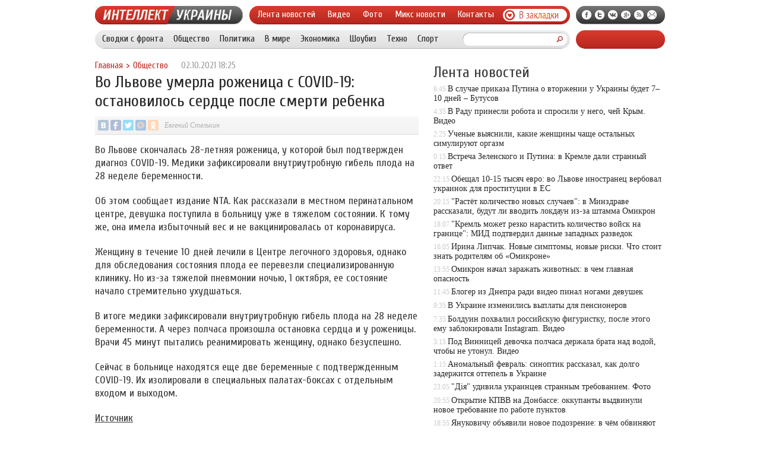

--- FILE ---
content_type: text/html; charset=UTF-8
request_url: http://intell.in.ua/vo-lvove-umerla-rozhenica-s-covid-19-ostanov/
body_size: 8159
content:
<!DOCTYPE html PUBLIC "-//W3C//DTD XHTML 1.0 Transitional//EN" "http://www.w3.org/TR/xhtml1/DTD/xhtml1-transitional.dtd">
<html xmlns="http://www.w3.org/1999/xhtml">
<head>
<meta http-equiv="Content-Type" content="text/html; charset=utf-8" />

<title>Во Львове умерла роженица с COVID-19: остановилось сердце после смерти ребенка</title>
<meta name="description" content="Во Львове скончалась 28-летняя роженица, у которой был подтвержден диагноз СOVID-19. Медики зафиксировали внутриутробную гибель плода на 28 неделе беременности. Об этом сообщает издание NTA. Как рассказали в местном перинатальном центре, девушка поступила в больницу уже в тяжелом состоянии." />

<link rel="Shortcut Icon" href="http://intell.in.ua/favicon.ico" type="image/x-icon" />
<link rel="alternate" type="application/rss+xml" title="Интеллект Украины - RSS" href="http://intell.in.ua/feed/" />
<link rel="stylesheet" href="http://intell.in.ua/wp-content/themes/ato/style.css" type="text/css" />
<script src="//ajax.googleapis.com/ajax/libs/jquery/2.1.4/jquery.min.js"></script>
<link href='http://fonts.googleapis.com/css?family=Cuprum:400,400italic&subset=cyrillic' rel='stylesheet' type='text/css'>
<script src="http://intell.in.ua/jquery.lockfixed.min.js"></script><meta name='robots' content='max-image-preview:large' />
<style id='classic-theme-styles-inline-css' type='text/css'>
/*! This file is auto-generated */
.wp-block-button__link{color:#fff;background-color:#32373c;border-radius:9999px;box-shadow:none;text-decoration:none;padding:calc(.667em + 2px) calc(1.333em + 2px);font-size:1.125em}.wp-block-file__button{background:#32373c;color:#fff;text-decoration:none}
</style>
<style id='global-styles-inline-css' type='text/css'>
body{--wp--preset--color--black: #000000;--wp--preset--color--cyan-bluish-gray: #abb8c3;--wp--preset--color--white: #ffffff;--wp--preset--color--pale-pink: #f78da7;--wp--preset--color--vivid-red: #cf2e2e;--wp--preset--color--luminous-vivid-orange: #ff6900;--wp--preset--color--luminous-vivid-amber: #fcb900;--wp--preset--color--light-green-cyan: #7bdcb5;--wp--preset--color--vivid-green-cyan: #00d084;--wp--preset--color--pale-cyan-blue: #8ed1fc;--wp--preset--color--vivid-cyan-blue: #0693e3;--wp--preset--color--vivid-purple: #9b51e0;--wp--preset--gradient--vivid-cyan-blue-to-vivid-purple: linear-gradient(135deg,rgba(6,147,227,1) 0%,rgb(155,81,224) 100%);--wp--preset--gradient--light-green-cyan-to-vivid-green-cyan: linear-gradient(135deg,rgb(122,220,180) 0%,rgb(0,208,130) 100%);--wp--preset--gradient--luminous-vivid-amber-to-luminous-vivid-orange: linear-gradient(135deg,rgba(252,185,0,1) 0%,rgba(255,105,0,1) 100%);--wp--preset--gradient--luminous-vivid-orange-to-vivid-red: linear-gradient(135deg,rgba(255,105,0,1) 0%,rgb(207,46,46) 100%);--wp--preset--gradient--very-light-gray-to-cyan-bluish-gray: linear-gradient(135deg,rgb(238,238,238) 0%,rgb(169,184,195) 100%);--wp--preset--gradient--cool-to-warm-spectrum: linear-gradient(135deg,rgb(74,234,220) 0%,rgb(151,120,209) 20%,rgb(207,42,186) 40%,rgb(238,44,130) 60%,rgb(251,105,98) 80%,rgb(254,248,76) 100%);--wp--preset--gradient--blush-light-purple: linear-gradient(135deg,rgb(255,206,236) 0%,rgb(152,150,240) 100%);--wp--preset--gradient--blush-bordeaux: linear-gradient(135deg,rgb(254,205,165) 0%,rgb(254,45,45) 50%,rgb(107,0,62) 100%);--wp--preset--gradient--luminous-dusk: linear-gradient(135deg,rgb(255,203,112) 0%,rgb(199,81,192) 50%,rgb(65,88,208) 100%);--wp--preset--gradient--pale-ocean: linear-gradient(135deg,rgb(255,245,203) 0%,rgb(182,227,212) 50%,rgb(51,167,181) 100%);--wp--preset--gradient--electric-grass: linear-gradient(135deg,rgb(202,248,128) 0%,rgb(113,206,126) 100%);--wp--preset--gradient--midnight: linear-gradient(135deg,rgb(2,3,129) 0%,rgb(40,116,252) 100%);--wp--preset--font-size--small: 13px;--wp--preset--font-size--medium: 20px;--wp--preset--font-size--large: 36px;--wp--preset--font-size--x-large: 42px;--wp--preset--spacing--20: 0.44rem;--wp--preset--spacing--30: 0.67rem;--wp--preset--spacing--40: 1rem;--wp--preset--spacing--50: 1.5rem;--wp--preset--spacing--60: 2.25rem;--wp--preset--spacing--70: 3.38rem;--wp--preset--spacing--80: 5.06rem;--wp--preset--shadow--natural: 6px 6px 9px rgba(0, 0, 0, 0.2);--wp--preset--shadow--deep: 12px 12px 50px rgba(0, 0, 0, 0.4);--wp--preset--shadow--sharp: 6px 6px 0px rgba(0, 0, 0, 0.2);--wp--preset--shadow--outlined: 6px 6px 0px -3px rgba(255, 255, 255, 1), 6px 6px rgba(0, 0, 0, 1);--wp--preset--shadow--crisp: 6px 6px 0px rgba(0, 0, 0, 1);}:where(.is-layout-flex){gap: 0.5em;}:where(.is-layout-grid){gap: 0.5em;}body .is-layout-flex{display: flex;}body .is-layout-flex{flex-wrap: wrap;align-items: center;}body .is-layout-flex > *{margin: 0;}body .is-layout-grid{display: grid;}body .is-layout-grid > *{margin: 0;}:where(.wp-block-columns.is-layout-flex){gap: 2em;}:where(.wp-block-columns.is-layout-grid){gap: 2em;}:where(.wp-block-post-template.is-layout-flex){gap: 1.25em;}:where(.wp-block-post-template.is-layout-grid){gap: 1.25em;}.has-black-color{color: var(--wp--preset--color--black) !important;}.has-cyan-bluish-gray-color{color: var(--wp--preset--color--cyan-bluish-gray) !important;}.has-white-color{color: var(--wp--preset--color--white) !important;}.has-pale-pink-color{color: var(--wp--preset--color--pale-pink) !important;}.has-vivid-red-color{color: var(--wp--preset--color--vivid-red) !important;}.has-luminous-vivid-orange-color{color: var(--wp--preset--color--luminous-vivid-orange) !important;}.has-luminous-vivid-amber-color{color: var(--wp--preset--color--luminous-vivid-amber) !important;}.has-light-green-cyan-color{color: var(--wp--preset--color--light-green-cyan) !important;}.has-vivid-green-cyan-color{color: var(--wp--preset--color--vivid-green-cyan) !important;}.has-pale-cyan-blue-color{color: var(--wp--preset--color--pale-cyan-blue) !important;}.has-vivid-cyan-blue-color{color: var(--wp--preset--color--vivid-cyan-blue) !important;}.has-vivid-purple-color{color: var(--wp--preset--color--vivid-purple) !important;}.has-black-background-color{background-color: var(--wp--preset--color--black) !important;}.has-cyan-bluish-gray-background-color{background-color: var(--wp--preset--color--cyan-bluish-gray) !important;}.has-white-background-color{background-color: var(--wp--preset--color--white) !important;}.has-pale-pink-background-color{background-color: var(--wp--preset--color--pale-pink) !important;}.has-vivid-red-background-color{background-color: var(--wp--preset--color--vivid-red) !important;}.has-luminous-vivid-orange-background-color{background-color: var(--wp--preset--color--luminous-vivid-orange) !important;}.has-luminous-vivid-amber-background-color{background-color: var(--wp--preset--color--luminous-vivid-amber) !important;}.has-light-green-cyan-background-color{background-color: var(--wp--preset--color--light-green-cyan) !important;}.has-vivid-green-cyan-background-color{background-color: var(--wp--preset--color--vivid-green-cyan) !important;}.has-pale-cyan-blue-background-color{background-color: var(--wp--preset--color--pale-cyan-blue) !important;}.has-vivid-cyan-blue-background-color{background-color: var(--wp--preset--color--vivid-cyan-blue) !important;}.has-vivid-purple-background-color{background-color: var(--wp--preset--color--vivid-purple) !important;}.has-black-border-color{border-color: var(--wp--preset--color--black) !important;}.has-cyan-bluish-gray-border-color{border-color: var(--wp--preset--color--cyan-bluish-gray) !important;}.has-white-border-color{border-color: var(--wp--preset--color--white) !important;}.has-pale-pink-border-color{border-color: var(--wp--preset--color--pale-pink) !important;}.has-vivid-red-border-color{border-color: var(--wp--preset--color--vivid-red) !important;}.has-luminous-vivid-orange-border-color{border-color: var(--wp--preset--color--luminous-vivid-orange) !important;}.has-luminous-vivid-amber-border-color{border-color: var(--wp--preset--color--luminous-vivid-amber) !important;}.has-light-green-cyan-border-color{border-color: var(--wp--preset--color--light-green-cyan) !important;}.has-vivid-green-cyan-border-color{border-color: var(--wp--preset--color--vivid-green-cyan) !important;}.has-pale-cyan-blue-border-color{border-color: var(--wp--preset--color--pale-cyan-blue) !important;}.has-vivid-cyan-blue-border-color{border-color: var(--wp--preset--color--vivid-cyan-blue) !important;}.has-vivid-purple-border-color{border-color: var(--wp--preset--color--vivid-purple) !important;}.has-vivid-cyan-blue-to-vivid-purple-gradient-background{background: var(--wp--preset--gradient--vivid-cyan-blue-to-vivid-purple) !important;}.has-light-green-cyan-to-vivid-green-cyan-gradient-background{background: var(--wp--preset--gradient--light-green-cyan-to-vivid-green-cyan) !important;}.has-luminous-vivid-amber-to-luminous-vivid-orange-gradient-background{background: var(--wp--preset--gradient--luminous-vivid-amber-to-luminous-vivid-orange) !important;}.has-luminous-vivid-orange-to-vivid-red-gradient-background{background: var(--wp--preset--gradient--luminous-vivid-orange-to-vivid-red) !important;}.has-very-light-gray-to-cyan-bluish-gray-gradient-background{background: var(--wp--preset--gradient--very-light-gray-to-cyan-bluish-gray) !important;}.has-cool-to-warm-spectrum-gradient-background{background: var(--wp--preset--gradient--cool-to-warm-spectrum) !important;}.has-blush-light-purple-gradient-background{background: var(--wp--preset--gradient--blush-light-purple) !important;}.has-blush-bordeaux-gradient-background{background: var(--wp--preset--gradient--blush-bordeaux) !important;}.has-luminous-dusk-gradient-background{background: var(--wp--preset--gradient--luminous-dusk) !important;}.has-pale-ocean-gradient-background{background: var(--wp--preset--gradient--pale-ocean) !important;}.has-electric-grass-gradient-background{background: var(--wp--preset--gradient--electric-grass) !important;}.has-midnight-gradient-background{background: var(--wp--preset--gradient--midnight) !important;}.has-small-font-size{font-size: var(--wp--preset--font-size--small) !important;}.has-medium-font-size{font-size: var(--wp--preset--font-size--medium) !important;}.has-large-font-size{font-size: var(--wp--preset--font-size--large) !important;}.has-x-large-font-size{font-size: var(--wp--preset--font-size--x-large) !important;}
.wp-block-navigation a:where(:not(.wp-element-button)){color: inherit;}
:where(.wp-block-post-template.is-layout-flex){gap: 1.25em;}:where(.wp-block-post-template.is-layout-grid){gap: 1.25em;}
:where(.wp-block-columns.is-layout-flex){gap: 2em;}:where(.wp-block-columns.is-layout-grid){gap: 2em;}
.wp-block-pullquote{font-size: 1.5em;line-height: 1.6;}
</style>
<script type="text/javascript" id="wp-postviews-cache-js-extra">
/* <![CDATA[ */
var viewsCacheL10n = {"admin_ajax_url":"http:\/\/intell.in.ua\/wp-admin\/admin-ajax.php","post_id":"140759"};
/* ]]> */
</script>
<script type="text/javascript" src="http://intell.in.ua/wp-content/plugins/post-views-counter-x/postviews-cache.js?ver=6.5.5" id="wp-postviews-cache-js"></script>
<link rel="canonical" href="http://intell.in.ua/vo-lvove-umerla-rozhenica-s-covid-19-ostanov/" />
<link rel="alternate" type="application/json+oembed" href="http://intell.in.ua/wp-json/oembed/1.0/embed?url=http%3A%2F%2Fintell.in.ua%2Fvo-lvove-umerla-rozhenica-s-covid-19-ostanov%2F" />
<link rel="alternate" type="text/xml+oembed" href="http://intell.in.ua/wp-json/oembed/1.0/embed?url=http%3A%2F%2Fintell.in.ua%2Fvo-lvove-umerla-rozhenica-s-covid-19-ostanov%2F&#038;format=xml" />
</head>


<body>
<div class="meko">

<div class="header">
	<div class="line1">
		<div class="ilogo"><a href="http://intell.in.ua/"><img src="http://intell.in.ua/pic/logo.jpg" width="249" height="31" alt="Интеллект Украины" /></a></div>
		<div class="imenu1">
			<div class="lentas">
			<ul>
				<li><a href="http://intell.in.ua/">Лента новостей</a></li>
				<li><a href="http://intell.in.ua/video/">Видео</a></li>
				<li><a href="http://intell.in.ua/foto/">Фото</a></li>
				<li><a href="http://intell.in.ua/novosti/">Микс новости</a></li>
				<li><a href="http://intell.in.ua/3449-contact/">Контакты</a></li>
			</ul>
			</div>
			<div class="zaklad">
				<a onclick="alert('Чтобы добавить сайт в закладки, нажмите комбинацию клавиш Ctrl+D');return false;" href="#"><img src="http://intell.in.ua/pic/zakladki.png" width="108" height="21" alt="Добавить в закладки" /></a>
			</div>
		</div>
		<!--noindex-->
		<div class="isoc">
		<ul>
			<li><a href="http://intell.in.ua/red.php?https://www.facebook.com/intellectua" rel="nofollow" target="_blank"><img src="http://intell.in.ua/pic/sfb.png" width="16" height="16" /></a></li>
			<li><a href="http://intell.in.ua/red.php?https://twitter.com/intell_in_ua" rel="nofollow" target="_blank"><img src="http://intell.in.ua/pic/stw.png" width="16" height="16" /></a></li>
			<li><a href="http://intell.in.ua/red.php?https://vk.com/intell_in_ua" rel="nofollow" target="_blank"><img src="http://intell.in.ua/pic/svk.png" width="16" height="16" /></a></li>
			<li><a href=""><img src="http://intell.in.ua/pic/sgoo.png" width="16" height="16" /></a></li>
			<li><a href="http://intell.in.ua/feed/"><img src="http://intell.in.ua/pic/srss.png" width="16" height="16" /></a></li>
			<li><img src="http://intell.in.ua/pic/smail.png" width="16" height="16" /></li>
		</ul>
		</div>
		<!--/noindex-->
	</div>
	<div class="line2">
		<div class="menuha">
			<div class="samomenu">
			<ul>
				<li><a href="http://intell.in.ua/svodki-s-fronta/">Сводки с фронта</a></li>
				<li><a href="http://intell.in.ua/obshhestvo/">Общество</a></li>
				<li><a href="http://intell.in.ua/politika/">Политика</a></li>
				<li><a href="http://intell.in.ua/v-mire/">В мире</a></li>
				<li><a href="http://intell.in.ua/ekonomika/">Экономика</a></li>
				<li><a href="http://intell.in.ua/shou-biz/">Шоубиз</a></li>
				<li><a href="http://intell.in.ua/techno/">Техно</a></li>
				<li><a href="http://intell.in.ua/sport/">Спорт</a></li>
			</ul>
			</div>
			<div class="poiska">
				<form method="get" id="searchform" action="/index.php">
				<div class="search">
					<div class="searchbg"><input type="text" name="s" id="s" size="30" value="" /></div>
					<div class="searchbtn"><input type="submit" class="searchsubmit" value="" /></div>
				</div>
				</form>
			</div>
		</div>
		<div class="tellnews"></div>
	</div>
</div>

<div class="container">
<div class="mainco2">
	
	
		<div class="krotime">
			<div class="hleb"><div id="breadcrumb"><ul><li><a href="http://intell.in.ua">Главная</a></li><li>&gt;</li><li><a href="http://intell.in.ua/obshhestvo/">Общество</a></li></ul></div></div>
			<div class="times">02.10.2021 18:25</div>
		</div>	
		<div class="zagolovok"><h1>Во Львове умерла роженица с COVID-19: остановилось сердце после смерти ребенка</h1></div>
		
		
											<div class="socpost2">
						<div class="soliner"><div id="delilka">
	<img src="http://intell.in.ua/wp-content/themes/ato/modules/soc/vk.png" width="18" height="18" title="Поделиться ссылкой ВКонтакте" style="cursor:pointer;" onclick="window.open('http://vkontakte.ru/share.php?url=http://intell.in.ua/vo-lvove-umerla-rozhenica-s-covid-19-ostanov/','gener','width=500,height=400,top='+((screen.height-400)/2)+',left='+((screen.width-500)/2)+',toolbar=no,location=no,directories=no,status=no,menubar=no,scrollbars=no,resizable=no')" />
	<img src="http://intell.in.ua/wp-content/themes/ato/modules/soc/fb.png" width="18" height="18" title="Поделиться ссылкой в Facebook" style="cursor:pointer;" onclick="window.open('http://www.facebook.com/sharer.php?u=http://intell.in.ua/vo-lvove-umerla-rozhenica-s-covid-19-ostanov/','gener','width=500,height=400,top='+((screen.height-400)/2)+',left='+((screen.width-500)/2)+',toolbar=no,location=no,directories=no,status=no,menubar=no,scrollbars=no,resizable=no')" />
	<a href="http://intell.in.ua/red.php?http://twitter.com/home?status=Во Львове умерла роженица с COVID-19: остановилось сердце после смерти ребенка - http://intell.in.ua/vo-lvove-umerla-rozhenica-s-covid-19-ostanov/" target="_blank" rel="nofollow"><img src="http://intell.in.ua/wp-content/themes/ato/modules/soc/tw.png" width="18" height="18" title="Поделиться ссылкой в Twitter" /></a>
	<img src="http://intell.in.ua/wp-content/themes/ato/modules/soc/mm.png" width="18" height="18" title="Поделиться ссылкой в Моем Мире" style="cursor:pointer;" onclick="window.open('http://connect.mail.ru/share?share_url=http://intell.in.ua/vo-lvove-umerla-rozhenica-s-covid-19-ostanov/','gener','width=512,height=332,top='+((screen.height-332)/2)+',left='+((screen.width-512)/2)+',toolbar=no,location=no,directories=no,status=no,menubar=no,scrollbars=no,resizable=no')" />
	<img src="http://intell.in.ua/wp-content/themes/ato/modules/soc/od.png" width="18" height="18" title="Поделиться ссылкой в Одноклассниках" style="cursor:pointer;" onclick="window.open('http://www.odnoklassniki.ru/dk?st.cmd=addShare&st.s=0&st._surl==http://intell.in.ua/vo-lvove-umerla-rozhenica-s-covid-19-ostanov/','gener','width=580,height=420,top='+((screen.height-420)/2)+',left='+((screen.width-580)/2)+',toolbar=no,location=no,directories=no,status=no,menubar=no,scrollbars=no,resizable=no')" />
</div></div>
						<div class="autname2">Евгений Стелькин</div>
						<div class="sourcer"></div>
						</div>
						<div class="ccont2"><p>Во Львове скончалась 28-летняя роженица, у которой был подтвержден диагноз СOVID-19. Медики зафиксировали внутриутробную гибель плода на 28 неделе беременности.</p>
<p>Об этом сообщает издание NTA. Как рассказали в местном перинатальном центре, девушка поступила в больницу уже в тяжелом состоянии. К тому же, она имела избыточный вес и не вакцинировалась от коронавируса.</p>
<p>Женщину в течение 10 дней лечили в Центре легочного здоровья, однако для обследования состояния плода ее перевезли специализированную клинику. Но из-за тяжелой пневмонии ночью, 1 октября, ее состояние начало стремительно ухудшаться.</p>
<p>В итоге медики зафиксировали внутриутробную гибель плода на 28 неделе беременности. А через полчаса произошла остановка сердца и у роженицы. Врачи 45 минут пытались реанимировать женщину, однако безуспешно.</p>
<p>Сейчас в больнице находятся еще две беременные с подтвержденным COVID-19. Их изолировали в специальных палатах-боксах с отдельным входом и выходом.</p>
<p><!--noindex--><a href="http://intell.in.ua/red.php?https://from-ua.com/news/612444-vo-lvove-umerla-rozenica-s-covid-19-ostanovilos-serdce-posle-smerti-rebenka.html" rel="nofollow noopener noreferrer" target="_blank">Источник</a><!--/noindex--></p>
</div>
							
	
		
	
			<div id="kovka">
				<div id="kupala">
				<div class="gorea"><p>Рекомендовано к прочтению</p></div>
				<ul>
								<li><a href="http://intell.in.ua/spa-kurort-truskavec-otdykh-i-lechenie-v/">СПА-курорт Трускавец: отдых и лечение в отеле «Моцарт»</a></li>
								<li><a href="http://intell.in.ua/a-technical-analysis-of-the-chevrolet-aveo-t200-and-its-competitive-reliability/">A Technical Analysis of the Chevrolet Aveo T200 and its Competitive Reliability</a></li>
								<li><a href="http://intell.in.ua/praktichnist-i-stil-slyusarniy-dvotu/">Практичність і стиль: слюсарний двотумбовий верстак</a></li>
								<li><a href="http://intell.in.ua/bezramnoe-osteklenie-balkona-sovrem/">Безрамное остекление балкона - современный стиль и комфорт</a></li>
								<li><a href="http://intell.in.ua/kisorodni-shlangi-kiv-nadiynist-ta/">Кисородні шланги Київ – надійність та якість для безпеки роботи</a></li>
							
				</ul>
				</div>
				
				<div class="lorena">
	<div id="mpahright">
										<div class="pokus">
						<div class="ouzaf"><a href="http://intell.in.ua/v-radu-prinesli-robota-i-sprosili-u-neg/"><img src="http://intell.in.ua/wp-content/plugins/img-in-post/nopic.jpg" width="300" height="200" /></a></div>
						<div class="potia"><span>4:35</span> <a href="http://intell.in.ua/v-radu-prinesli-robota-i-sprosili-u-neg/">В Раду принесли робота и спросили у него, чей Крым. Видео</a></div>
		</div>
					</div>
				
				</div>
			</div>	
			

		


<div style="margin-bottom:10px;margin-top:-10px;margin-left:0px;clear:both;font-size:11px;background-color:#f7f7f7;color:#c2c2c2;padding-bottom:1px;padding-top:8px;position:relative;border-radius:3px;overflow:hidden;padding-left:10px;padding-right:10px;padding-bottom:8px;">
<a href="http://intell.in.ua/4362-novost-o-pozhare-v-mytishhi/" style="color:#c2c2c2;text-decoration:none;font-size:11px;">Новость о пожаре в Мытищи</a>
<a href="http://intell.in.ua/4261-kak-organizovat-turisticheskij-poxod/" style="color:#c2c2c2;text-decoration:none;font-size:11px;">Как организовать туристический поход</a>
<a href="http://intell.in.ua/4260-progulki-na-vodnom-transporte/" style="color:#c2c2c2;text-decoration:none;font-size:11px;">Прогулки на водном транспорте</a>
<a href="http://intell.in.ua/4254-chto-takoe-profnastil/" style="color:#c2c2c2;text-decoration:none;font-size:11px;">Что такое профнастил?</a>
<a href="http://intell.in.ua/4246-osobennosti-plastikovyx-okon-dlya-delovogo-ofisa/" style="color:#c2c2c2;text-decoration:none;font-size:11px;">Особенности пластиковых окон для делового офиса</a>
</div>



	</div>





<div class="sidebarz">

	<div class="reado2"><p>Лента новостей</p></div>
	<div class="lemto">
	<ul>
				<li><span>6:45</span> <a href="http://intell.in.ua/v-sluchae-prikaza-putina-o-vtorzhenii-u-u/">В случае приказа Путина о вторжении у Украины будет 7–10 дней – Бутусов</a></li>
				<li><span>4:35</span> <a href="http://intell.in.ua/v-radu-prinesli-robota-i-sprosili-u-neg/">В Раду принесли робота и спросили у него, чей Крым. Видео</a></li>
				<li><span>2:25</span> <a href="http://intell.in.ua/uchenye-vyyasnili-kakie-zhenshhiny-chashhe-os/">Ученые выяснили, какие женщины чаще остальных симулируют оргазм</a></li>
				<li><span>0:15</span> <a href="http://intell.in.ua/vstrecha-zelenskogo-i-putina-v-kremle-d/">Встреча Зеленского и Путина: в Кремле дали странный ответ</a></li>
				<li><span>22:15</span> <a href="http://intell.in.ua/obeshhal-10-15-tysyach-evro-vo-lvove-inostran/">Обещал 10-15 тысяч евро: во Львове иностранец вербовал украинок для проституции в ЕС</a></li>
				<li><span>20:15</span> <a href="http://intell.in.ua/rastyot-kolichestvo-novykh-sluchaev-v-mi/">"Растёт количество новых случаев": в Минздраве рассказали, будут ли вводить локдаун из-за штамма Омикрон</a></li>
				<li><span>18:07</span> <a href="http://intell.in.ua/kreml-mozhet-rezko-narastit-koliches/">"Кремль может резко нарастить количество войск на границе": МИД подтвердил данные западных разведок</a></li>
				<li><span>16:05</span> <a href="http://intell.in.ua/irina-lipchak-novye-simptomy-novye-ris/">Ирина Липчак. Новые симптомы, новые риски. Что стоит знать родителям об «Омикроне»</a></li>
				<li><span>13:55</span> <a href="http://intell.in.ua/omikron-nachal-zarazhat-zhivotnykh-v-chem/">Омикрон начал заражать животных: в чем главная опасность</a></li>
				<li><span>11:45</span> <a href="http://intell.in.ua/bloger-iz-dnepra-radi-video-pinal-noga/">Блогер из Днепра ради видео пинал ногами девушек</a></li>
				<li><span>9:35</span> <a href="http://intell.in.ua/v-ukraine-izmenilis-vyplaty-dlya-pens/">В Украине изменились выплаты для пенсионеров</a></li>
				<li><span>7:35</span> <a href="http://intell.in.ua/bolduin-pokhvalil-rossiyskuyu-figuris/">Болдуин похвалил российскую фигуристку, после этого ему заблокировали Instagram. Видео</a></li>
				<li><span>3:15</span> <a href="http://intell.in.ua/pod-vinnicey-devochka-polchasa-derzhala/">Под Винницей девочка полчаса держала брата над водой, чтобы не утонул. Видео</a></li>
				<li><span>1:15</span> <a href="http://intell.in.ua/anomalnyy-fevral-sinoptik-rasskaz/">Аномальный февраль: синоптик рассказал, как долго задержится оттепель в Украине</a></li>
				<li><span>23:05</span> <a href="http://intell.in.ua/diya-udivila-ukraincev-strannym-trebo/">"Дія" удивила украинцев странным требованием. Фото</a></li>
				<li><span>20:55</span> <a href="http://intell.in.ua/otkrytie-kpvv-na-donbasse-okkupanty-v/">Открытие КПВВ на Донбассе: оккупанты выдвинули новое требование по работе пунктов</a></li>
				<li><span>18:55</span> <a href="http://intell.in.ua/yanukovichu-obyavili-novoe-podozrenie/">Януковичу объявили новое подозрение: в чём обвиняют беглого президента</a></li>
				<li><span>16:45</span> <a href="http://intell.in.ua/voennaya-pomoshh-britanii-reznikov-ras/">Военная помощь Британии - Резников рассказал, какой груз и для кого прибыл в Украину</a></li>
				<li><span>14:45</span> <a href="http://intell.in.ua/v-turcii-perevernulsya-passazhirskiy-a/">В Турции перевернулся пассажирский автобус: много пострадавших</a></li>
				<li><span>12:37</span> <a href="http://intell.in.ua/ukraincev-predupredili-chto-cena-na-sa/">Украинцев предупредили, что цена на сахар будет меняться</a></li>
			</ul>	
	</div>
	


</div>

</div>
</div>


<div class="imenu3">
	<div class="lentas">
		<ul>
			<li><a href="http://intell.in.ua/">Главная</a></li>
			<li><a href="http://intell.in.ua/svodki-s-fronta/">Сводки с фронта</a></li>
			<li><a href="http://intell.in.ua/obshhestvo/">Общество</a></li>
			<li><a href="http://intell.in.ua/politika/">Политика</a></li>
			<li><a href="http://intell.in.ua/v-mire/">В мире</a></li>
			<li><a href="http://intell.in.ua/ekonomika/">Экономика</a></li>
			<li><a href="http://intell.in.ua/shou-biz/">Шоубиз</a></li>
			<li><a href="http://intell.in.ua/video/">Видео</a></li>
			<li><a href="http://intell.in.ua/foto/">Фото</a></li>
			<li><a href="http://intell.in.ua/3449-contact/">Контакты</a></li>
			<li><a href="http://intell.in.ua/sitemap.xml">XML</a></li>
			<li><a href="http://intell.in.ua/novosti/">Новости</a></li>
			<li><a href="http://intell.in.ua/4253-indeks/">M</a></li>
		</ul>
	</div>
</div>
	
<!--noindex-->
<div id="footer">
	<div class="cops">
		<p>&copy; 2026 "Интеллект Украины". Все права защищены. Публикация материалов с сайта intell.in.ua разрешается только при наличии активной гиперссылки на intell.in.ua.</p>
	</div>
</div>
<!--/noindex-->

<!--noindex-->
<img src="https://mc.yandex.ru/watch/45954501" style="position:absolute; left:-9999px;" alt="" /><script type="text/javascript">
!function(o){o.lockfixed("#insabla",{offset:{top:20,bottom:100}})}(jQuery);
!function(o){o.lockfixed("#remaza",{offset:{top:10,bottom:100}})}(jQuery);
</script><!--/noindex-->
</body>

</html>